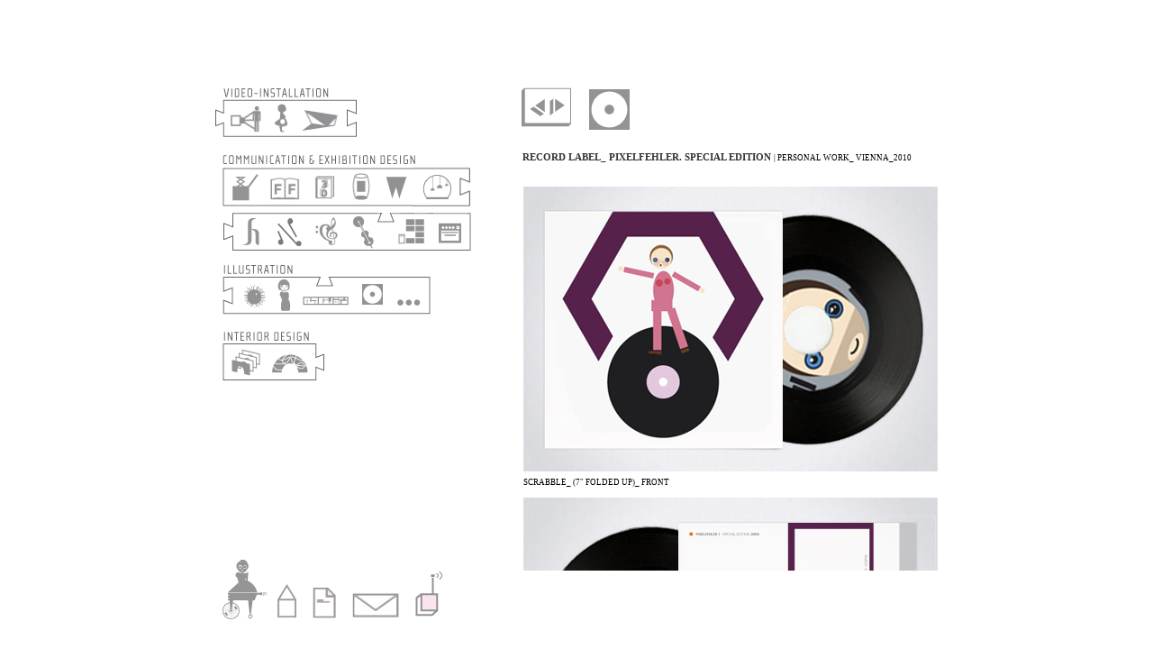

--- FILE ---
content_type: text/html
request_url: http://www.brigittehoefler.com/projects_record_label.html
body_size: 4892
content:
<!DOCTYPE html PUBLIC "-//W3C//DTD XHTML 1.0 Transitional//EN" "http://www.w3.org/TR/xhtml1/DTD/xhtml1-transitional.dtd">
<html xmlns="http://www.w3.org/1999/xhtml"><!-- InstanceBegin template="../Templates/website_01.dwt" codeOutsideHTMLIsLocked="false" -->
<head>
<meta http-equiv="Content-Type" content="text/html; charset=UTF-8" />
<!-- InstanceBeginEditable name="doctitle" -->
<title>Brigitte Hoefler</title>
<!-- InstanceEndEditable -->
<style type="text/css">
    <!--
    body {
	font: 100% Verdana, Arial, Helvetica, sans-serif;
	background: #666666;
	margin: 0; /* Es empfiehlt sich, margin (Rand) und padding (Auffüllung) des Body-Elements auf 0 einzustellen, um unterschiedlichen Browser-Standardeinstellungen Rechnung zu tragen. */
	padding: 0;
	text-align: center; /* Hierdurch wird der Container in IE 5*-Browsern zentriert. Dem Text wird dann im #container-Selektor die Standardausrichtung left (links) zugewiesen. */
	color: #000000;
	background-color: #FFFFFF;
    }
    .oneColElsCtr #container {
	width: 800px;
	background: #FFFFFF;
	margin: 0 auto; /* Durch automatische Ränder (in Verbindung mit einer Breite) wird die Seite zentriert. */
	border: 1px solid #FFFFFF;
	text-align: left; /* Hierdurch wird die Einstellung text-align: center im Body-Element überschrieben. */
	height: 600px;
	top: 90px;
    }
    .oneColElsCtr #mainContent {
	padding: 0 20px;
	background-color: #FFFFFF;
	border-top-color: #FFFFFF;
	border-right-color: #FFFFFF;
	border-bottom-color: #FFFFFF;
	border-left-color: #FFFFFF;
	top: 90px;
    }
#FRAME {
	position:absolute;
	width:800px;
	height:600px;
	z-index:1;
	top: 90px;
	text-align: justify;
}
#NAVIGATION {
	position:absolute;
	width:284px;
	height:356px;
	z-index:1;
}
#NAVhg {
	position:absolute;
	width:247px;
	height:334px;
	z-index:1;
}
#NAVshadow {
	position:absolute;
	width:47px;
	height:40px;
	z-index:2;
	left: 19px;
	top: 60px;
}
#NAVhirnleere {
	position:absolute;
	width:469px;
	height:255px;
	z-index:3;
	left: 68px;
	top: 61px;
}
#apDiv1 {
	position:absolute;
	width:200px;
	height:115px;
	z-index:3;
	left: 113px;
	top: 380px;
}
#NAVhirnleere {
	position:absolute;
	width:31px;
	height:36px;
	z-index:3;
	left: 71px;
	top: 60px;
}
#NAVenchantment {
	position:absolute;
	width:42px;
	height:38px;
	z-index:4;
	left: 107px;
	top: 60px;
}
#WEITER {
	position:absolute;
	width:74px;
	height:52px;
	z-index:2;
	left: 340px;
	top: -2px;
}
#weiterHG {
	position:absolute;
	width:67px;
	height:47px;
	z-index:1;
	top: -1px;
	left: -1px;
}
#weiterVorher {
	position:absolute;
	width:26px;
	height:26px;
	z-index:2;
	left: 9px;
	top: 5px;
}
#weiterNacher {
	position:absolute;
	width:30px;
	height:28px;
	z-index:3;
	left: 30px;
	top: 5px;
}
#apDiv5 {
	position:absolute;
	width:200px;
	height:115px;
	z-index:5;
	left: 21px;
	top: 121px;
}
#HAUPTLEISTE {
	position:absolute;
	width:278px;
	height:108px;
	z-index:3;
	top: 507px;
	left: 8px;
}
#HLhome {
	position:absolute;
	width:54px;
	height:93px;
	z-index:1;
	top: 2px;
}
#HLshop {
	position:absolute;
	width:33px;
	height:43px;
	z-index:2;
	left: 74px;
	top: -7px;
}
#HLabout {
	position:absolute;
	width:114px;
	height:38px;
	z-index:3;
	left: 102px;
	top: -2px;
}
#HLnews {
	position:absolute;
	width:59px;
	height:61px;
	z-index:6;
	left: 221px;
	top: 40px;
}
#HLnews {
	position:absolute;
	width:67px;
	height:56px;
	z-index:6;
	left: 198px;
	top: 40px;
}
#HLabout {
	position:absolute;
	width:139px;
	height:36px;
	z-index:7;
	left: 101px;
	top: -1px;
}
#NAVfontfamily {
	position:absolute;
	width:44px;
	height:33px;
	z-index:5;
	left: 17px;
	top: 122px;
}
#NAVhandmade3D {
	position:absolute;
	width:30px;
	height:32px;
	z-index:6;
	left: 70px;
	top: 123px;
}
#NAVgd2dpd3d {
	position:absolute;
	width:27px;
	height:39px;
	z-index:7;
	left: 111px;
	top: 123px;
}
#NAVspotonwien {
	position:absolute;
	width:28px;
	height:32px;
	z-index:8;
	left: 146px;
	top: 122px;
}
#NAVpadinthecity {
	position:absolute;
	width:39px;
	height:34px;
	z-index:9;
	left: 185px;
	top: 122px;
}
#NAVmkdkatalog {
	position:absolute;
	width:39px;
	height:35px;
	z-index:10;
	left: 17px;
	top: 171px;
}
#NAVindiego {
	position:absolute;
	width:45px;
	height:37px;
	z-index:11;
	left: 65px;
	top: 171px;
}
#NAVcookedbook {
	position:absolute;
	width:36px;
	height:31px;
	z-index:12;
	left: 116px;
	top: 173px;
}
#NAVligety {
	position:absolute;
	width:35px;
	height:39px;
	z-index:13;
	left: 156px;
	top: 166px;
}
#NAVcoveredup {
	position:absolute;
	width:40px;
	height:37px;
	z-index:14;
	left: 195px;
	top: 166px;
}
#NAVzeichensaal {
	position:absolute;
	width:34px;
	height:31px;
	z-index:15;
	left: 29px;
	top: 234px;
}
#NAVfries {
	position:absolute;
	width:62px;
	height:17px;
	z-index:16;
	left: 65px;
	top: 241px;
}
#NAVillustrationstuff {
	position:absolute;
	width:43px;
	height:23px;
	z-index:17;
	left: 129px;
	top: 241px;
}
#NAVtoyshop {
	position:absolute;
	width:49px;
	height:36px;
	z-index:18;
	left: 20px;
	top: 288px;
}
#NAVfirebrigade {
	position:absolute;
	width:49px;
	height:32px;
	z-index:19;
	left: 66px;
	top: 291px;
}
#HLkontakt {
	position:absolute;
	width:99px;
	height:60px;
	z-index:8;
}
#HLlinks {
	position:absolute;
	width:26px;
	height:45px;
	z-index:9;
	left: 166px;
	top: 57px;
}
#HLcontact {
	position:absolute;
	width:112px;
	height:62px;
	z-index:8;
	left: 68px;
	top: 47px;
}
#HLcontakt {
	position:absolute;
	width:103px;
	height:69px;
	z-index:8;
	left: 75px;
	top: 37px;
}
#HLlinks {
	position:absolute;
	width:27px;
	height:44px;
	z-index:9;
	left: 169px;
	top: 58px;
}
#SCROLLPROJEKT {
	position:absolute;
	width:475px;
	z-index:4;
	left: 342px;
	top: 85px;
	height: 541px;
	overflow: auto;
	padding-right: 120px;
	text-align: justify;
}
.INfO_fett      {
	font-family: verdana;
	font-size: 7pt;
	font-style: normal;
	font-weight: bold;
	line-height: 9pt;
}
#ICONgross {
	position:absolute;
	width:74px;
	height:56px;
	z-index:5;
	left: 413px;
	top: -12px;
}
.headline {
	font-size: 8pt;
	font-weight: bold;
	font-family: Verdana;
	line-height: 17pt;
	color: #333333;
}
.INFO {
	font-size: 7pt;
	font-family: Verdana;
	font-weight: lighter;
	text-transform: uppercase;
	line-height: 9pt;
	text-align: left;
}
.copy {
	font-size: 7pt;
	font-family: Verdana;
	line-height: 11pt;
	text-align: justify;
	text-transform: none;
}
.space {
	font-size: 4pt;
	line-height: 5px;
	color: #FFFFFF;
}
/* CSS Document */

#projectHeadline {
	position:absolute;
	width:189px;
	height:22px;
	z-index:2;
	top: 3px;
}
#scrollProjectHeadline {
	position:absolute;
	width:460px;
	height:26px;
	z-index:6;
	left: 342px;
	top: 66px;
	text-align: left;
}
#scrollWeisseLeiste {
	position:absolute;
	width:469px;
	height:15px;
	z-index:7;
	left: 342px;
	top: 85px;
}
a:link {
}
a:visited {
}
a:hover {
	text-decoration: none;
}
a:active {
	text-decoration: underline;
}
    -->
    </style>
<script type="text/javascript">
<!--
function MM_swapImgRestore() { //v3.0
  var i,x,a=document.MM_sr; for(i=0;a&&i<a.length&&(x=a[i])&&x.oSrc;i++) x.src=x.oSrc;
}
function MM_preloadImages() { //v3.0
  var d=document; if(d.images){ if(!d.MM_p) d.MM_p=new Array();
    var i,j=d.MM_p.length,a=MM_preloadImages.arguments; for(i=0; i<a.length; i++)
    if (a[i].indexOf("#")!=0){ d.MM_p[j]=new Image; d.MM_p[j++].src=a[i];}}
}

function MM_findObj(n, d) { //v4.01
  var p,i,x;  if(!d) d=document; if((p=n.indexOf("?"))>0&&parent.frames.length) {
    d=parent.frames[n.substring(p+1)].document; n=n.substring(0,p);}
  if(!(x=d[n])&&d.all) x=d.all[n]; for (i=0;!x&&i<d.forms.length;i++) x=d.forms[i][n];
  for(i=0;!x&&d.layers&&i<d.layers.length;i++) x=MM_findObj(n,d.layers[i].document);
  if(!x && d.getElementById) x=d.getElementById(n); return x;
}

function MM_swapImage() { //v3.0
  var i,j=0,x,a=MM_swapImage.arguments; document.MM_sr=new Array; for(i=0;i<(a.length-2);i+=3)
   if ((x=MM_findObj(a[i]))!=null){document.MM_sr[j++]=x; if(!x.oSrc) x.oSrc=x.src; x.src=a[i+2];}
}
//-->
</script>
<link href="website_01.css" rel="stylesheet" type="text/css" />
<!-- InstanceBeginEditable name="head" --><!-- InstanceEndEditable -->
<style type="text/css">
<!--
#apDiv3 {
	position:absolute;
	width:32px;
	height:30px;
	z-index:20;
	left: 165px;
	top: 225px;
}
#NAVhoeflerWein {
	position:absolute;
	width:24px;
	height:39px;
	z-index:21;
	left: 32px;
	top: 150px;
}
#NAVpopupStore {
	position:absolute;
	width:34px;
	height:38px;
	z-index:22;
	left: 18px;
	top: 102px;
}
#NAVposter01kath {
	position:absolute;
	width:37px;
	height:36px;
	z-index:23;
	left: 106px;
	top: 150px;
}
#NAVportraitsIllu {
	position:absolute;
	width:26px;
	height:46px;
	z-index:24;
	left: 68px;
	top: 218px;
}
#apDiv4 {
	position:absolute;
	width:200px;
	height:115px;
	z-index:9;
}
#NAVposterkath02 {
	position:absolute;
	width:35px;
	height:46px;
	z-index:25;
	left: 65px;
	top: 149px;
}
-->
</style>
</head>

<body class="oneColElsCtr" onload="MM_preloadImages('../navigation_links/project_site/hauptleiste_rollover/projects_rollover_news.gif','../navigation_links/project_site/navigation_rollover/weiter_vorher_rollover.gif','../navigation_links/project_site/navigation_rollover/weiter_nacher_rollover.gif','../navigation_links/project_site/hauptleiste_rollover/projects_rollover_vogerl.gif','../navigation_links/project_site/navigation_rollover/shadow_thought_rollover.gif','../navigation_links/project_site/navigation_rollover/hirn_leere_rollover.gif','../navigation_links/project_site/navigation_rollover/enchantment_rollover.gif','../navigation_links/project_site/navigation_rollover/fontfamily_rollover.gif','../navigation_links/project_site/navigation_rollover/handmade3D_rollover.gif','../navigation_links/project_site/navigation_rollover/gd2dpd3d_rollover.gif','../navigation_links/project_site/navigation_rollover/spot_On_wien_rollover.gif','../navigation_links/project_site/navigation_rollover/pad_in_the_city_rollover.gif','../navigation_links/project_site/navigation_rollover/mkd_katalog_rollover.gif','../navigation_links/project_site/navigation_rollover/cooked_book_rollover.gif','../navigation_links/project_site/navigation_rollover/ligety_rollover.gif','../navigation_links/project_site/navigation_rollover/zeichensaal_rollover.gif','../navigation_links/project_site/navigation_rollover/illustration_stuff_rollover.gif','../navigation_links/project_site/navigation_rollover/toyshop_rollover.gif','../navigation_links/project_site/navigation_rollover/firebrigade_rollover.gif','../navigation_links/project_site/navigation_rollover/fries_rollover.gif','../navigation_links/project_site/navigation_rollover/record_label_rollover.gif','../navigation_links/project_site/hauptleiste_rollover/projects_rollover_about.gif','../navigation_links/project_site/hauptleiste_rollover/projects_rollover_home.gif','../navigation_links/project_site/hauptleiste_rollover/projects_rollover_projects.gif','../navigation_links/project_site/navigation_rollover/hoefler_rollover.gif','../navigation_links/project_site/navigation_rollover/pop_up_store_rollover.gif','../navigation_links/project_site/navigation_rollover/poster_notenschluessel_rollover.gif','../navigation_links/project_site/navigation_rollover/portraits_rollover.gif','../navigation_links/project_site/navigation_rollover/poster_fuesse_rollover.gif')">

<div id="container">
      <!-- end #container -->
  <div id="FRAME">
    <div id="NAVIGATION">
      <div id="NAVposterkath02"><a href="project_katharina_CD_Cover.html" onmouseout="MM_swapImgRestore()" onmouseover="MM_swapImage('Bild39','','../navigation_links/project_site/navigation_rollover/poster_fuesse_rollover.gif',1)"><img src="../navigation_links/project_site/navigation_projects/poster_fuesse_hell.gif" name="Bild39" width="39" height="37" border="0" id="Bild39" /></a></div>
      <div id="NAVportraitsIllu"><a href="project_portraitsIllu.html" onmouseout="MM_swapImgRestore()" onmouseover="MM_swapImage('Bild38','','../navigation_links/project_site/navigation_rollover/portraits_rollover.gif',1)"><img src="../navigation_links/project_site/navigation_projects/portrait_hell.gif" name="Bild38" width="19" height="39" border="0" id="Bild38" /></a></div>
      <div id="NAVposter01kath"><a href="project_postercellopiano.html" onmouseout="MM_swapImgRestore()" onmouseover="MM_swapImage('Bild37','','../navigation_links/project_site/navigation_rollover/poster_notenschluessel_rollover.gif',1)"><img src="../navigation_links/project_site/navigation_projects/poster_notenschluessel_hell.gif" name="Bild37" width="36" height="37" border="0" id="Bild37" /></a></div>
      <div id="NAVpopupStore"><a href="projects_popupstore.html" onmouseout="MM_swapImgRestore()" onmouseover="MM_swapImage('Bild35','','../navigation_links/project_site/navigation_rollover/pop_up_store_rollover.gif',1)"><img src="../navigation_links/project_site/navigation_projects/pop_up_store_hell.gif" name="Bild35" width="36" height="34" border="0" id="Bild35" /></a></div>
      <div id="NAVhoeflerWein"><a href="project_hoeflerWeingut.html" onmouseout="MM_swapImgRestore()" onmouseover="MM_swapImage('Bild36','','../navigation_links/project_site/navigation_rollover/hoefler_rollover.gif',1)"><img src="../navigation_links/project_site/navigation_projects/hoefler_hell.gif" name="Bild36" width="23" height="37" border="0" id="Bild36" /></a></div>
      <div id="NAVhg"><img src="../navigation_links/project_site/hauptleiste_hell/projects_hg_bild.gif" width="295" height="425" /></div>
      <div id="NAVshadow"><a href="project_shadowofthought.html" onmouseout="MM_swapImgRestore()" onmouseover="MM_swapImage('NAV_shadow_thought','','../navigation_links/project_site/navigation_rollover/shadow_thought_rollover.gif',1)"><img src="../navigation_links/project_site/navigation_projects/shadow_of_thought_hell.gif" name="NAV_shadow_thought" width="40" height="34" border="0" id="NAV_shadow_thought" /></a></div>
      <div id="NAVhirnleere"><a href="project_hirnleerereflexion.html" onmouseout="MM_swapImgRestore()" onmouseover="MM_swapImage('NAV_hirnleerereflexion','','../navigation_links/project_site/navigation_rollover/hirn_leere_rollover.gif',1)"><img src="../navigation_links/project_site/navigation_projects/hirn_leere_reflexion_hell.gif" name="NAV_hirnleerereflexion" width="24" height="36" border="0" id="NAV_hirnleerereflexion" /></a></div>
      <div id="NAVenchantment"><a href="project_enchantment.html" onmouseout="MM_swapImgRestore()" onmouseover="MM_swapImage('NAV_enchantment','','../navigation_links/project_site/navigation_rollover/enchantment_rollover.gif',1)"><img src="../navigation_links/project_site/navigation_projects/enchantment_hell.gif" name="NAV_enchantment" width="45" height="33" border="0" id="NAV_enchantment" /></a></div>
      <div id="NAVfontfamily"><a href="projects_juland_fontfamily.html" onmouseout="MM_swapImgRestore()" onmouseover="MM_swapImage('NAV_fontfamily','','../navigation_links/project_site/navigation_rollover/fontfamily_rollover.gif',1)"><img src="../navigation_links/project_site/navigation_projects/fontfamily_hell.gif" name="NAV_fontfamily" width="37" height="29" border="0" id="NAV_fontfamily" /></a></div>
      <div id="NAVhandmade3D"><a href="projects_juland_handmade3d.html" onmouseout="MM_swapImgRestore()" onmouseover="MM_swapImage('NAV_handmade3D','','../navigation_links/project_site/navigation_rollover/handmade3D_rollover.gif',1)"><img src="../navigation_links/project_site/navigation_projects/handmade_3d_hell.gif" name="NAV_handmade3D" width="28" height="30" border="0" id="NAV_handmade3D" /></a></div>
      <div id="NAVgd2dpd3d"><a href="projects_juland_gd2dpd3d.html" onmouseout="MM_swapImgRestore()" onmouseover="MM_swapImage('NAV_gd2dpd3d','','../navigation_links/project_site/navigation_rollover/gd2dpd3d_rollover.gif',1)"><img src="../navigation_links/project_site/navigation_projects/gd2dpd3d_hell.gif" name="NAV_gd2dpd3d" width="22" height="31" border="0" id="NAV_gd2dpd3d" /></a></div>
      <div id="NAVspotonwien"><a href="projects_juland_spotONwien.html" onmouseout="MM_swapImgRestore()" onmouseover="MM_swapImage('NAVspotonwien','','../navigation_links/project_site/navigation_rollover/spot_On_wien_rollover.gif',1)"><img src="../navigation_links/project_site/navigation_projects/spot_on_wien_hell.gif" name="NAVspotonwien" width="28" height="31" border="0" id="NAVspotonwien2" /></a></div>
      <div id="NAVpadinthecity"><a href="projects_juland_padinthecity.html" onmouseout="MM_swapImgRestore()" onmouseover="MM_swapImage('NAVpadinthecity','','../navigation_links/project_site/navigation_rollover/pad_in_the_city_rollover.gif',1)"><img src="../navigation_links/project_site/navigation_projects/pad_in_the_city_hell.gif" name="NAVpadinthecity" width="37" height="31" border="0" id="NAVpadinthecity2" /></a></div>
      <div id="NAVmkdkatalog"><a href="projects_mkdKatalog.html" onmouseout="MM_swapImgRestore()" onmouseover="MM_swapImage('NAV_mkdkatalog','','../navigation_links/project_site/navigation_rollover/mkd_katalog_rollover.gif',1)"><img src="../navigation_links/project_site/navigation_projects/mkd_katalog_hell.gif" name="NAV_mkdkatalog" width="34" height="33" border="0" id="NAV_mkdkatalog" /></a></div>
      <div id="NAVcookedbook"><a href="project_cookedBook.html" onmouseout="MM_swapImgRestore()" onmouseover="MM_swapImage('NAV_cookedbook','','../navigation_links/project_site/navigation_rollover/cooked_book_rollover.gif',1)"><img src="../navigation_links/project_site/navigation_projects/cooked_book_hell.gif" name="NAV_cookedbook" width="31" height="27" border="0" id="NAV_cookedbook" /></a></div>
      <div id="NAVligety"><a href="projects_ligety.html" onmouseout="MM_swapImgRestore()" onmouseover="MM_swapImage('NAV_ligeti','','../navigation_links/project_site/navigation_rollover/ligety_rollover.gif',1)"><img src="../navigation_links/project_site/navigation_projects/ligety_hell.gif" name="NAV_ligeti" width="28" height="39" border="0" id="NAV_ligeti" /></a></div>
      <div id="NAVzeichensaal"><a href="project_zeichensaal.html" onmouseout="MM_swapImgRestore()" onmouseover="MM_swapImage('NAV_zeichensaal','','../navigation_links/project_site/navigation_rollover/zeichensaal_rollover.gif',1)"><img src="../navigation_links/project_site/navigation_projects/zeichensaal_hell.gif" name="NAV_zeichensaal" width="31" height="27" border="0" id="NAV_zeichensaal" /></a></div>
      <div id="NAVfries"><a href="project_fries.html" onmouseout="MM_swapImgRestore()" onmouseover="MM_swapImage('NAV_fries','','../navigation_links/project_site/navigation_rollover/fries_rollover.gif',1)"><img src="../navigation_links/project_site/navigation_projects/fries_hell.gif" name="NAV_fries" width="52" height="13" border="0" id="NAV_fries" /></a></div>
      <div id="NAVillustrationstuff"><a href="projects_illustration_stuff.html" onmouseout="MM_swapImgRestore()" onmouseover="MM_swapImage('NAV_illustration_various','','../navigation_links/project_site/navigation_rollover/illustration_stuff_rollover.gif',1)"><img src="../navigation_links/project_site/navigation_projects/illustration_stuff_hell.gif" name="NAV_illustration_various" width="29" height="13" border="0" id="NAV_illustration_various" /></a></div>
      <div id="NAVtoyshop"><a href="project_toyshop.html" onmouseout="MM_swapImgRestore()" onmouseover="MM_swapImage('NAV_toyshop','','../navigation_links/project_site/navigation_rollover/toyshop_rollover.gif',1)"><img src="../navigation_links/project_site/navigation_projects/toyshop_hell.gif" name="NAV_toyshop" width="38" height="33" border="0" id="NAV_toyshop" /></a></div>
      <div id="NAVfirebrigade"><a href="project_firebrigade.html" onmouseout="MM_swapImgRestore()" onmouseover="MM_swapImage('NAV_firebrigade','','../navigation_links/project_site/navigation_rollover/firebrigade_rollover.gif',1)"><img src="../navigation_links/project_site/navigation_projects/firebrigade_hell.gif" name="NAV_firebrigade" width="42" height="25" border="0" id="NAV_firebrigade" /></a></div>
      <div id="apDiv3"><a href="projects_record_label.html" onmouseout="MM_swapImgRestore()" onmouseover="MM_swapImage('record_rollover','','../navigation_links/project_site/navigation_rollover/record_label_rollover.gif',1)"><img src="../navigation_links/project_site/navigation_projects/record_label.gif" name="record_rollover" width="23" height="23" border="0" id="record_rollover" /></a></div>
    </div>
    <div id="WEITER">
<div id="weiterHG"><img src="../navigation_links/project_site/hauptleiste_hell/weiter_hg.gif" width="60" height="44" /></div>
          <!-- InstanceBeginEditable name="vorherigesPROJECT" -->
          <div id="weiterVorher"><a href="project_fries.html" onmouseout="MM_swapImgRestore()" onmouseover="MM_swapImage('weiter_vorher','','../navigation_links/project_site/navigation_rollover/weiter_vorher_rollover.gif',1)"><img src="../navigation_links/project_site/navigation_projects/weiter_vorher_hell.gif" name="weiter_vorher" width="22" height="31" border="0" id="weiter_vorher" /></a></div>
          <!-- InstanceEndEditable --><!-- InstanceBeginEditable name="naechstesPROJECT" -->
          <div id="weiterNacher"><a href="projects_illustration_stuff.html" onmouseout="MM_swapImgRestore()" onmouseover="MM_swapImage('weiter_nacher','','../navigation_links/project_site/navigation_rollover/weiter_nacher_rollover.gif',1)"><img src="../navigation_links/project_site/navigation_projects/weiter_nacher_hell.gif" name="weiter_nacher" width="23" height="29" border="0" id="weiter_nacher" /></a></div>
          <!-- InstanceEndEditable --></div>
    <div id="HAUPTLEISTE">
      <div id="HLprojects"><a href="project_shadowofthought.html" onmouseout="MM_swapImgRestore()" onmouseover="MM_swapImage('Bild9','','../navigation_links/project_site/hauptleiste_rollover/projects_rollover_projects.gif',1)"><img src="../navigation_links/project_site/hauptleiste_hell/projects_projects_hell.gif" alt="" name="Bild9" width="71" height="71" border="0" id="Bild9" /></a><a href="website_01_news.html" onmouseout="MM_swapImgRestore()" onmouseover="MM_swapImage('HL_news','','../navigation_links/project_site/hauptleiste_rollover/projects_rollover_news.gif',1)"></a></div>
      <div id="HLhome"><a href="index.html" onmouseout="MM_swapImgRestore()" onmouseover="MM_swapImage('Bild34','','../navigation_links/project_site/hauptleiste_rollover/projects_rollover_home.gif',1)"><img src="../navigation_links/project_site/hauptleiste_hell/projects_home_hell.gif" alt="" name="Bild34" width="37" height="37" border="0" id="Bild34" /></a></div>
      <div id="HLnews"><a href="website_01_news.html" onmouseout="MM_swapImgRestore()" onmouseover="MM_swapImage('HL_news','','../navigation_links/project_site/hauptleiste_rollover/projects_rollover_news.gif',1)"><img src="../navigation_links/project_site/hauptleiste_hell/projects_news_hell_16.jpg" name="HL_news" border="0" id="HL_news" /></a></div>
      <div id="HLabout"><a href="website_01_about.html" onmouseout="MM_swapImgRestore()" onmouseover="MM_swapImage('Bild32','','../navigation_links/project_site/hauptleiste_rollover/projects_rollover_about.gif',1)"><img src="../navigation_links/project_site/hauptleiste_hell/projects_about_hell.gif" alt="" name="Bild32" width="50" height="66" border="0" id="Bild32" /></a></div>
      <a href="#" onmouseout="MM_swapImgRestore()" onmouseover="MM_swapImage('Bild32','','../navigation_links/project_site/hauptleiste_rollover/projects_rollover_about.gif',1)"></a>
<div id="HLcontakt"><a href="website_01_contact.html" onmouseout="MM_swapImgRestore()" onmouseover="MM_swapImage('HL_contact','','../navigation_links/project_site/hauptleiste_rollover/projects_rollover_vogerl.gif',1)"><img src="../navigation_links/project_site/hauptleiste_hell/projects_brief_hell_13.jpg" name="HL_contact" width="52" height="28" border="0" id="HL_contact" /></a></div>
    </div>
    <!-- InstanceBeginEditable name="scroll_project_editable" -->
    <div class="INFO" id="SCROLLPROJEKT">
<p align="justify"><img src="../links/bilder/record_label/label_05.jpg" width="460" height="316" /><br />
          <span class="space">xxx</span><br />
        scrabble_ (7&quot; folded up)_ front<span class="copy"><br />
      </span> </p>
<p><img src="../links/bilder/record_label/montage_06.jpg" width="460" height="322" /><br />
  <span class="space">sss</span><br />
  scrabble_ (7&quot; folded up)_ back</p>
<p><br />
  <br />
</p>
<p><img src="../links/bilder/record_label/label_07.jpg" alt="" width="460" height="76" />deluxe cats_<br />
  </p>
<p>&nbsp;</p>
<p><br />
  <img src="../links/bilder/record_label/label_04.jpg" width="460" height="319" /><br />
  timeless_ (7&quot; folded up)_ Back<br />
  <br />
  <br />
</p>
<p><img src="../links/bilder/record_label/label_03.jpg" width="460" height="273" /><br />
  timeless_ (7&quot; folded up)_ front</p>
<p>&nbsp;</p>
</div>
    <!-- InstanceEndEditable --><!-- InstanceBeginEditable name="icon_editable" -->
    <div id="ICONgross"><img src="../links/bilder/01_icons_gross/hell/icon_record_label_hell.gif" /></div>
    <!-- InstanceEndEditable --><!-- InstanceBeginEditable name="headline_editable" -->
    <div id="scrollProjectHeadline"> <span class="headline">RECORD LABEL_ PIXELFEHLER. SPECIAL EDITION </span><span class="INFO">| personal work_ vienna_2010</span></div>
    <!-- InstanceEndEditable -->
    <div id="scrollWeisseLeiste"><img src="../links/bilder/additional/weisse_leiste.jpg" width="460" height="10" /></div>
  </div>
</div>
</body>
<!-- InstanceEnd --></html>


--- FILE ---
content_type: text/css
request_url: http://www.brigittehoefler.com/website_01.css
body_size: 2538
content:
@charset "UTF-8";
    body {
	font: 100% Verdana, Arial, Helvetica, sans-serif;
	background: #666666;
	margin: 0; /* Es empfiehlt sich, margin (Rand) und padding (Auffüllung) des Body-Elements auf 0 einzustellen, um unterschiedlichen Browser-Standardeinstellungen Rechnung zu tragen. */
	padding: 0;
	text-align: center; /* Hierdurch wird der Container in IE 5*-Browsern zentriert. Dem Text wird dann im #container-Selektor die Standardausrichtung left (links) zugewiesen. */
	color: #000000;
	background-color: #FFFFFF;
    }
    .oneColElsCtr #container {
	width: 800px;
	background: #FFFFFF;
	margin: 0 auto; /* Durch automatische Ränder (in Verbindung mit einer Breite) wird die Seite zentriert. */
	border: 1px solid #FFFFFF;
	text-align: left; /* Hierdurch wird die Einstellung text-align: center im Body-Element überschrieben. */
	height: 600px;
	top: 90px;
    }
    .oneColElsCtr #mainContent {
	padding: 0 20px;
	background-color: #FFFFFF;
	border-top-color: #FFFFFF;
	border-right-color: #FFFFFF;
	border-bottom-color: #FFFFFF;
	border-left-color: #FFFFFF;
	top: 90px;
    }
#FRAME {
	position:absolute;
	width:800px;
	height:600px;
	z-index:1;
	top: 90px;
	text-align: justify;
}
#NAVIGATION {
	position:absolute;
	width:284px;
	height:356px;
	z-index:1;
}
#NAVhg {
	position:absolute;
	width:247px;
	height:334px;
	z-index:1;
}
#NAVshadow {
	position:absolute;
	width:47px;
	height:40px;
	z-index:2;
	left: 19px;
	top: 60px;
}
#NAVhirnleere {
	position:absolute;
	width:469px;
	height:255px;
	z-index:3;
	left: 68px;
	top: 61px;
}
#apDiv1 {
	position:absolute;
	width:200px;
	height:115px;
	z-index:3;
	left: 113px;
	top: 380px;
}
#NAVhirnleere {
	position:absolute;
	width:31px;
	height:36px;
	z-index:3;
	left: 71px;
	top: 60px;
}
#NAVenchantment {
	position:absolute;
	width:42px;
	height:38px;
	z-index:4;
	left: 107px;
	top: 60px;
}
#WEITER {
	position:absolute;
	width:74px;
	height:52px;
	z-index:2;
	left: 340px;
	top: -2px;
}
#weiterHG {
	position:absolute;
	width:67px;
	height:47px;
	z-index:1;
	top: -1px;
	left: -1px;
}
#weiterVorher {
	position:absolute;
	width:26px;
	height:26px;
	z-index:2;
	left: 9px;
	top: 5px;
}
#weiterNacher {
	position:absolute;
	width:30px;
	height:28px;
	z-index:3;
	left: 30px;
	top: 5px;
}
#apDiv5 {
	position:absolute;
	width:200px;
	height:115px;
	z-index:5;
	left: 21px;
	top: 121px;
}
#HAUPTLEISTE {
	position:absolute;
	width:278px;
	height:108px;
	z-index:3;
	top: 507px;
	left: 8px;
}
#HLhome {
	position:absolute;
	width:54px;
	height:93px;
	z-index:1;
	top: 2px;
}
#HLshop {
	position:absolute;
	width:33px;
	height:43px;
	z-index:2;
	left: 74px;
	top: -7px;
}
#HLabout {
	position:absolute;
	width:114px;
	height:38px;
	z-index:3;
	left: 102px;
	top: -2px;
}
#HLnews {
	position:absolute;
	width:59px;
	height:61px;
	z-index:6;
	left: 221px;
	top: 40px;
}
#HLnews {
	position:absolute;
	width:67px;
	height:56px;
	z-index:6;
	left: 198px;
	top: 40px;
}
#HLabout {
	position:absolute;
	width:139px;
	height:36px;
	z-index:7;
	left: 101px;
	top: -1px;
}
#NAVfontfamily {
	position:absolute;
	width:44px;
	height:33px;
	z-index:5;
	left: 17px;
	top: 122px;
}
#NAVhandmade3D {
	position:absolute;
	width:30px;
	height:32px;
	z-index:6;
	left: 70px;
	top: 123px;
}
#NAVgd2dpd3d {
	position:absolute;
	width:27px;
	height:39px;
	z-index:7;
	left: 111px;
	top: 123px;
}
#NAVspotonwien {
	position:absolute;
	width:28px;
	height:32px;
	z-index:8;
	left: 146px;
	top: 122px;
}
#NAVpadinthecity {
	position:absolute;
	width:39px;
	height:34px;
	z-index:9;
	left: 185px;
	top: 122px;
}
#NAVmkdkatalog {
	position:absolute;
	width:39px;
	height:35px;
	z-index:10;
	left: 17px;
	top: 171px;
}
#NAVindiego {
	position:absolute;
	width:45px;
	height:37px;
	z-index:11;
	left: 65px;
	top: 171px;
}
#NAVcookedbook {
	position:absolute;
	width:36px;
	height:31px;
	z-index:12;
	left: 116px;
	top: 173px;
}
#NAVligety {
	position:absolute;
	width:35px;
	height:39px;
	z-index:13;
	left: 156px;
	top: 166px;
}
#NAVcoveredup {
	position:absolute;
	width:40px;
	height:37px;
	z-index:14;
	left: 195px;
	top: 166px;
}
#NAVzeichensaal {
	position:absolute;
	width:34px;
	height:31px;
	z-index:15;
	left: 29px;
	top: 234px;
}
#NAVfries {
	position:absolute;
	width:62px;
	height:17px;
	z-index:16;
	left: 65px;
	top: 241px;
}
#NAVillustrationstuff {
	position:absolute;
	width:43px;
	height:23px;
	z-index:17;
	left: 129px;
	top: 241px;
}
#NAVtoyshop {
	position:absolute;
	width:49px;
	height:36px;
	z-index:18;
	left: 20px;
	top: 288px;
}
#NAVfirebrigade {
	position:absolute;
	width:49px;
	height:32px;
	z-index:19;
	left: 66px;
	top: 291px;
}
#HLkontakt {
	position:absolute;
	width:99px;
	height:60px;
	z-index:8;
}
#HLlinks {
	position:absolute;
	width:26px;
	height:45px;
	z-index:9;
	left: 166px;
	top: 57px;
}
#HLcontact {
	position:absolute;
	width:112px;
	height:62px;
	z-index:8;
	left: 68px;
	top: 47px;
}
#HLcontakt {
	position:absolute;
	width:103px;
	height:69px;
	z-index:8;
	left: 75px;
	top: 37px;
}
#HLlinks {
	position:absolute;
	width:27px;
	height:44px;
	z-index:9;
	left: 169px;
	top: 58px;
}
#SCROLLPROJEKT {
	position:absolute;
	width:475px;
	z-index:4;
	left: 342px;
	top: 85px;
	height: 541px;
	overflow: auto;
	padding-right: 120px;
	text-align: justify;
}
.INfO_fett      {
	font-family: verdana;
	font-size: 7pt;
	font-style: normal;
	font-weight: bold;
	line-height: 9pt;
}
#ICONgross {
	position:absolute;
	width:74px;
	height:56px;
	z-index:5;
	left: 413px;
	top: -12px;
}
.headline {
	font-size: 8pt;
	font-weight: bold;
	font-family: Verdana;
	line-height: 17pt;
	color: #333333;
}
.INFO {
	font-size: 7pt;
	font-family: Verdana;
	font-weight: lighter;
	text-transform: uppercase;
	line-height: 9pt;
	text-align: left;
}
.copy {
	font-size: 7pt;
	font-family: Verdana;
	line-height: 11pt;
	text-align: justify;
	text-transform: none;
}
.space {
	font-size: 4pt;
	line-height: 5px;
	color: #FFFFFF;
}
/* CSS Document */

#projectHeadline {
	position:absolute;
	width:189px;
	height:22px;
	z-index:2;
	top: 3px;
}
#scrollProjectHeadline {
	position:absolute;
	width:460px;
	height:26px;
	z-index:6;
	left: 342px;
	top: 66px;
}
#scrollWeisseLeiste {
	position:absolute;
	width:469px;
	height:15px;
	z-index:7;
	left: 342px;
	top: 85px;
}
a:link {
	font-family: verdana;
	font-size: 7pt;
	line-height: 12pt;
	text-decoration: none;
}
a:visited {
	font-family: verdana;
	font-size: 7pt;
	line-height: 12pt;
	text-decoration: none;
}
a:hover {
	text-decoration: underline;
	font-family: verdana;
	font-size: 7pt;
	line-height: 12pt;
}
a:active {
	text-decoration: underline;
	font-family: verdana;
	font-size: 7pt;
	line-height: 12pt;
}
    body {
	font: 100% Verdana, Arial, Helvetica, sans-serif;
	background: #666666;
	margin: 0; /* Es empfiehlt sich, margin (Rand) und padding (Auffüllung) des Body-Elements auf 0 einzustellen, um unterschiedlichen Browser-Standardeinstellungen Rechnung zu tragen. */
	padding: 0;
	text-align: center; /* Hierdurch wird der Container in IE 5*-Browsern zentriert. Dem Text wird dann im #container-Selektor die Standardausrichtung left (links) zugewiesen. */
	color: #000000;
	background-color: #FFFFFF;
    }
    .oneColElsCtr #container {
	width: 800px;
	background: #FFFFFF;
	margin: 0 auto; /* Durch automatische Ränder (in Verbindung mit einer Breite) wird die Seite zentriert. */
	border: 1px solid #FFFFFF;
	text-align: left; /* Hierdurch wird die Einstellung text-align: center im Body-Element überschrieben. */
	height: 600px;
	top: 90px;
    }
    .oneColElsCtr #mainContent {
	padding: 0 20px;
	background-color: #FFFFFF;
	border-top-color: #FFFFFF;
	border-right-color: #FFFFFF;
	border-bottom-color: #FFFFFF;
	border-left-color: #FFFFFF;
	top: 90px;
    }
#FRAME {
	position:absolute;
	width:800px;
	height:600px;
	z-index:2;
	top: 90px;
	text-align: justify;
}
#NAVIGATION {
	position:absolute;
	width:333px;
	height:448px;
	z-index:1;
	top: 0px;
	left: -3px;
}
#NAVhg {
	position:absolute;
	width:269px;
	height:405px;
	z-index:1;
}
#NAVshadow {
	position:absolute;
	width:47px;
	height:40px;
	z-index:2;
	left: 17px;
	top: 25px;
}
#NAVhirnleere {
	position:absolute;
	width:469px;
	height:255px;
	z-index:3;
	left: 68px;
	top: 61px;
}
#apDiv1 {
	position:absolute;
	width:200px;
	height:115px;
	z-index:3;
	left: 113px;
	top: 380px;
}
#NAVhirnleere {
	position:absolute;
	width:31px;
	height:36px;
	z-index:3;
	left: 62px;
	top: 23px;
}
#NAVenchantment {
	position:absolute;
	width:42px;
	height:38px;
	z-index:4;
	left: 98px;
	top: 25px;
}
#WEITER {
	position:absolute;
	width:74px;
	height:52px;
	z-index:2;
	left: 338px;
	top: 3px;
}
#weiterHG {
	position:absolute;
	width:67px;
	height:47px;
	z-index:1;
	top: 4px;
	left: -2px;
}
#weiterVorher {
	position:absolute;
	width:26px;
	height:26px;
	z-index:2;
	left: 8px;
	top: 11px;
}
#weiterNacher {
	position:absolute;
	width:30px;
	height:28px;
	z-index:3;
	left: 29px;
	top: 11px;
}
#apDiv5 {
	position:absolute;
	width:200px;
	height:115px;
	z-index:5;
	left: 21px;
	top: 121px;
}
#HAUPTLEISTE {
	position:absolute;
	width:766px;
	height:108px;
	z-index:4;
	top: 514px;
	left: 5px;
}
#HLhome {
	position:absolute;
	width:54px;
	height:48px;
	z-index:1;
	top: 44px;
	left: 55px;
}
#HLshop {
	position:absolute;
	width:40px;
	height:66px;
	z-index:2;
	left: 251px;
	top: 43px;
}
#HLabout {
	position:absolute;
	width:114px;
	height:38px;
	z-index:3;
	left: 102px;
	top: -2px;
}
#HLnews {
	position:absolute;
	width:59px;
	height:61px;
	z-index:6;
	left: 221px;
	top: 40px;
}
#HLnews {
	position:absolute;
	width:58px;
	height:75px;
	z-index:6;
	left: 215px;
	top: 29px;
}
#HLabout {
	position:absolute;
	width:41px;
	height:80px;
	z-index:7;
	left: 89px;
	top: 30px;
}
#NAVfontfamily {
	position:absolute;
	width:44px;
	height:33px;
	z-index:5;
	left: 61px;
	top: 105px;
}
#NAVhandmade3D {
	position:absolute;
	width:30px;
	height:32px;
	z-index:6;
	left: 110px;
	top: 103px;
}
#NAVgd2dpd3d {
	position:absolute;
	width:27px;
	height:39px;
	z-index:7;
	left: 153px;
	top: 102px;
}
#NAVspotonwien {
	position:absolute;
	width:28px;
	height:32px;
	z-index:8;
	left: 189px;
	top: 102px;
}
#NAVpadinthecity {
	position:absolute;
	width:39px;
	height:34px;
	z-index:9;
	left: 230px;
	top: 102px;
}
#NAVmkdkatalog {
	position:absolute;
	width:39px;
	height:35px;
	z-index:10;
	left: 203px;
	top: 151px;
}
#NAVindiego {
	position:absolute;
	width:45px;
	height:37px;
	z-index:11;
	left: 65px;
	top: 171px;
}
#NAVcookedbook {
	position:absolute;
	width:36px;
	height:31px;
	z-index:12;
	left: 247px;
	top: 155px;
}
#NAVligety {
	position:absolute;
	width:35px;
	height:39px;
	z-index:13;
	left: 152px;
	top: 148px;
}
#NAVcoveredup {
	position:absolute;
	width:40px;
	height:37px;
	z-index:14;
	left: 156px;
	top: 143px;
}
#NAVzeichensaal {
	position:absolute;
	width:34px;
	height:31px;
	z-index:15;
	left: 32px;
	top: 226px;
}
#NAVfries {
	position:absolute;
	width:62px;
	height:17px;
	z-index:16;
	left: 98px;
	top: 237px;
}
#NAVillustrationstuff {
	position:absolute;
	width:43px;
	height:23px;
	z-index:17;
	left: 202px;
	top: 239px;
}
#NAVtoyshop {
	position:absolute;
	width:49px;
	height:36px;
	z-index:18;
	left: 18px;
	top: 296px;
}
#NAVfirebrigade {
	position:absolute;
	width:49px;
	height:32px;
	z-index:19;
	left: 64px;
	top: 301px;
}
#HLkontakt {
	position:absolute;
	width:99px;
	height:60px;
	z-index:8;
}
#HLlinks {
	position:absolute;
	width:26px;
	height:45px;
	z-index:9;
	left: 166px;
	top: 57px;
}
#HLcontact {
	position:absolute;
	width:98px;
	height:64px;
	z-index:8;
	left: 68px;
	top: 38px;
}
#HLcontakt {
	position:absolute;
	width:68px;
	height:42px;
	z-index:9;
	left: 146px;
	top: 53px;
}
#HLlinks {
	position:absolute;
	width:27px;
	height:44px;
	z-index:9;
	left: 169px;
	top: 58px;
}
#SCROLLPROJEKT {
	position:absolute;
	width:475px;
	z-index:5;
	left: 341px;
	top: 108px;
	height: 435px;
	overflow: auto;
	padding-right: 120px;
	text-align: justify;
}
.INfO_fett      {
	font-family: verdana;
	font-size: 7pt;
	font-style: normal;
	font-weight: bold;
	line-height: 9pt;
}
#ICONgross {
	position:absolute;
	width:85px;
	height:69px;
	z-index:6;
	left: 414px;
	top: -3px;
}
.headline {
	font-size: 8pt;
	font-weight: bold;
	font-family: Verdana;
	line-height: 17pt;
	color: #333333;
}
.INFO {
	font-size: 7pt;
	font-family: Verdana;
	font-weight: lighter;
	text-transform: uppercase;
	line-height: 9pt;
	text-align: left;
}
.copy {
	font-size: 7pt;
	font-family: Verdana;
	line-height: 11pt;
	text-align: justify;
	text-transform: none;
}
.space {
	font-size: 4pt;
	line-height: 5px;
	color: #FFFFFF;
}
/* CSS Document */

#projectHeadline {
	position:absolute;
	width:189px;
	height:22px;
	z-index:2;
	top: 3px;
}
#scrollProjectHeadline {
	position:absolute;
	width:479px;
	height:21px;
	z-index:7;
	left: 340px;
	top: 74px;
}
#scrollWeisseLeiste {
	position:absolute;
	width:469px;
	height:15px;
	z-index:8;
	left: 342px;
	top: 93px;
}
a:link {
	font-family: verdana;
	font-size: 7pt;
	line-height: 12pt;
	font-weight: normal;
	color: #000000;
	text-decoration: none;
}
a:visited {
	color: #000000;
	font-family: verdana;
	font-size: 7pt;
	line-height: 12pt;
	text-decoration: none;
}
a:hover {
	text-decoration: underline;
	color: #000000;
	font-family: verdana;
	font-size: 7pt;
	line-height: 12pt;
}
a:active {
	text-decoration: underline;
	font-family: verdana;
	font-size: 7pt;
	line-height: 12pt;
}
#PORTRAITinfo {
	position:absolute;
	width:460px;
	height:410px;
	z-index:4;
	left: 341px;
	top: 56px;
}
#portraitBRI {
	position:absolute;
	width:200px;
	height:115px;
	z-index:1;
}
#abouttext {
	position:absolute;
	width:202px;
	height:153px;
	z-index:2;
	left: 221px;
	top: 187px;
}
#creditPortrait {
	position:absolute;
	width:126px;
	height:15px;
	z-index:3;
	left: -1px;
	top: 300px;
}
.Stil5 {
	font-size: 6pt;
	color: #000000;
}
#ABOUT {
	position:absolute;
	width:771px;
	height:483px;
	z-index:4;
	left: 23px;
}
#ABhintergrund {
	position:absolute;
	width:255px;
	height:289px;
	z-index:1;
	left: 51px;
	top: 67px;
}
#apDiv6 {
	position:absolute;
	width:163px;
	height:52px;
	z-index:3;
	left: 59px;
	top: 147px;
}
#apDiv2 {
	position:absolute;
	width:77px;
	height:49px;
	z-index:3;
	left: 60px;
	top: 142px;
}
#ABcvdownload {
	position:absolute;
	width:95px;
	height:71px;
	z-index:4;
	left: 60px;
	top: 187px;
}
#HLprojects {
	position:absolute;
	width:184px;
	height:60px;
	z-index:10;
	left: 238px;
	top: 44px;
}
#newsANimation {
	position:absolute;
	width:151px;
	height:60px;
	z-index:10;
	left: 235px;
	top: 60px;
}
#apDiv7 {
	position:absolute;
	width:192px;
	height:32px;
	z-index:2;
	left: 224px;
	top: 215px;
}
#ABOUT {
	position:absolute;
	width:771px;
	height:483px;
	z-index:4;
	left: 23px;
}
#ABportrait {
	position:absolute;
	width:251px;
	height:186px;
	z-index:5;
	left: 342px;
	top: 164px;
}
#ABhintergrund {
	position:absolute;
	width:255px;
	height:289px;
	z-index:1;
	left: 51px;
	top: 67px;
}
#ABcvdownload {
	position:absolute;
	width:95px;
	height:71px;
	z-index:4;
	left: 60px;
	top: 187px;
}
#ABportrait {
	position:absolute;
	width:251px;
	height:186px;
	z-index:5;
	left: 342px;
	top: 163px;
}
#ABtext {
	position:absolute;
	width:302px;
	height:222px;
	z-index:6;
	left: 344px;
	top: 362px;
}
#HLprojects {
	position:absolute;
	width:69px;
	height:91px;
	z-index:10;
	left: -10px;
	top: 14px;
}
